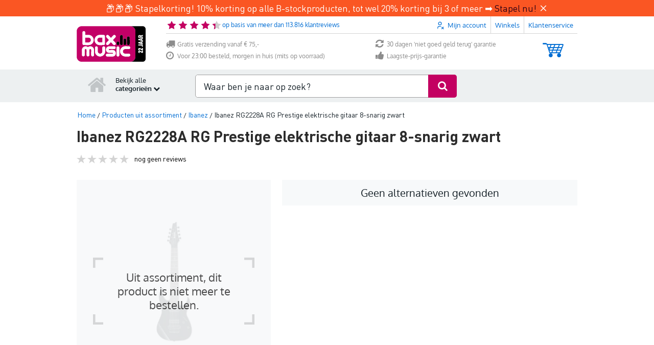

--- FILE ---
content_type: text/javascript
request_url: https://www.bax-shop.nl/public/build/desktop_productpage.c3b94407.js
body_size: 11474
content:
!function(){var t,e,n,o,i,r={10247:function(t,e,n){var o=n(41669),i=n(73738),r=n(85715);n(28706),n(5506),function(t,e){var n=735,o=413;t(e).ready(function(){a=t(".lazy-video")}),t(e).on("productpage:tabswitch",function(n,o){"video"===o?(t(e).bind("scroll",l),setTimeout(l,250),c&&clearInterval(c),c=setInterval(function(){var e=t(".video-embed .youtube-player").length,n=t(".video-embed[data-video-kind^='youtube']").length;!function(){var e=t(".video-embed .youtube-player"),n=t(".video-embed");s.length<=n.length&&"object"===i(window.YT)&&1===window.YT.loaded&&e.each(function(e){if(void 0===s[e]){var n=new window.YT.Player(t(this).attr("id"),{host:"https://www.youtube.com",events:{onStateChange:u}});n.isPlaying=!1,s.push(n)}})}(),e===n&&clearInterval(c)},250)):(t(e).unbind("scroll",l),clearInterval(c))});var a=[],s=[],c=null;function l(){a.each(function(e,i){var a=t(i);if(!0!==a.data("videoLoaded"))try{(function(e){var i=e.data("videoCode");switch(e.data("videoKind")){case"youtube-with-info":return function(e,n,o,i,a){var s=t('<div itemprop="video" itemscope itemtype="https://schema.org/VideoObject" />'),c=t('<iframe class="youtube-player" id="youtube_'.concat(e,'" type="text/html" src="https://www.youtube-nocookie.com/embed/').concat(e,'?wmode=transparent&enablejsapi=1" frameborder="0" wmode="Opaque" allowfullscreen></iframe>'));c.css({width:735,height:413});for(var l={name:n,duration:o,thumbnail:i,description:a},u=0,d=Object.entries(l);u<d.length;u++){var f=r(d[u],2),h=f[0],p=f[1];t('<meta itemprop="'.concat(h,'" content="').concat(p,'" />')).appendTo(s)}return c.appendTo(s),s}(i,e.data("videoTitle"),e.data("videoThumbnail"),e.data("videoDesription"));case"youtube":return function(e){return t('<iframe class="youtube-player" id="youtube_'.concat(e,'" type="text/html" style="height:413px;width:735px;" src="//www.youtube-nocookie.com/embed/').concat(e,'?wmode=transparent&enablejsapi=1" frameborder="0" wmode="Opaque" allowfullscreen></iframe>'))}(i);case"vimeo":return function(e){var i=t('<iframe src="https://player.vimeo.com/video/'.concat(e,'?title=0&byline=0&portrait=0" style="height:413px;width:735px;" frameborder="0" webkitAllowFullScreen allowFullScreen></iframe>'));return i.css({width:n,height:o}),i}(i);default:throw new Error("Video kind undefined or something")}})(a).appendTo(a),a.data("videoLoaded",!0)}catch(t){console.error(t)}})}function u(t){t.data===window.YT.PlayerState.PLAYING||t.data===window.YT.PlayerState.BUFFERING?function(t){if(!t)return;for(var e=0;e<s.length;e++){if(!(s[e]instanceof window.YT.Player)||"function"!=typeof s[e].getVideoUrl)return;s[e].getVideoUrl()!==t?(s[e].stopVideo(),s[e].isPlaying=!1):s[e].getVideoUrl()===t&&(s[e].isPlaying=!s[e].isPlaying)}}("function"==typeof t.target.getVideoUrl?t.target.getVideoUrl():null):t.data===window.YT.PlayerState.PAUSED&&t.target.isPlaying&&(t.target.isPlaying=!1)}}(o,document)},11600:function(t,e,n){"use strict";n(26099),n(23500),e.Z=void 0;e.Z=function(){var t=document.querySelector("#skuMenuListener"),e=document.querySelector("#mainSkuMenu"),n=document.querySelectorAll(".skuMenu");t&&e&&(t.addEventListener("contextmenu",function(t){t.preventDefault(),e.classList.remove("hidden"),e.style.top="".concat(t.clientY,"px"),e.style.left="".concat(t.clientX,"px")}),document.addEventListener("click",function(t){t.target.closest(".skuMenu")||n.forEach(function(t){t.classList.add("hidden")})}),document.querySelectorAll(".skuMenu .submenuParent").forEach(function(t){var e=t.querySelector(".skuMenu");t.addEventListener("mouseenter",function(){var n=t.getBoundingClientRect(),o=n.right,i=n.top;e.classList.remove("hidden"),e.style.top="".concat(i,"px"),e.style.left="".concat(o,"px")}),t.addEventListener("mouseleave",function(){e.classList.add("hidden")})}))}},13211:function(t,e,n){var o=n(41669);n(28706),n(50113),n(74423),n(23792),n(26099),n(27495),n(21699),n(47764),n(25440),n(62953),n(3296),n(27208),n(48408),o(document).ready(function(){window.TabController=o.TabController(),window.TabController.init(),o(".product-tabs-viewport").Swipert({threshold:o(".product-tabs-viewport").width()/2}).addListener(window.TabController)});var i=function(t){return this.options=t,this};i.prototype={defaults:{viewport:".product-tabs-viewport",tabsContainer:".product-tabs-container",btnNextOverlay:".btn-next-overlay",tabLinks:".tabs-header ul li",tabClass:".tab",nextClass:".btn-next",navTabActiveClass:"activeTab",heightTrigger:"bax:buyersguide.load",contentTrigger:"productpage:tabswitch",readMoreLinks:".readmore .navigation",tabContentWrapper:".product-content-wrapper",navigationClass:{up:"fa-chevron-up",down:"fa-chevron-down"},swipe:!1,tabContentHeight:288,min_height:600,animation_length:500},tabsHash:["bstock","information","video","rotate360","reviews","downloads","news","samples"],opts:{},init:function(){this.opts=o.extend({},this.defaults,this.options),this.setupDOMListeners(),this.setActiveTabFromUrlHash()},setupDOMListeners:function(){var t=this;o(this.opts.tabLinks).on("click",function(e){if(e.preventDefault(),!o(this).hasClass(t.opts.navTabActiveClass)){var n=o(this).find(".tabLabel").attr("rel");t.setActiveTabByName(n)}}),o(this.opts.tabContentWrapper).on("click",this.opts.readMoreLinks,function(e){e.preventDefault(),e.stopPropagation();var n=o(this),i=n.parent(),r=i.prev("div");i.hasClass("active")?(i.removeClass("active"),n.find(".icon").removeClass(t.opts.navigationClass.up).addClass(t.opts.navigationClass.down),t.hideOverflowTabContent(r),o(document).trigger(t.opts.heightTrigger)):(i.addClass("active"),t.showOverflowTabContent(r),n.find(".icon").removeClass(t.opts.navigationClass.down).addClass(t.opts.navigationClass.up),o(document).trigger(t.opts.heightTrigger))}),o(this.opts.btnNextOverlay).on("click",this.opts.nextClass,function(){t.gotoNextTab()}),o(document).on(this.opts.heightTrigger,function(){setTimeout(t.refreshTabHeight.bind(t),50)}),o(window).on("hashchange",t.setActiveTabFromUrlHash.bind(t))},setActiveTabFromUrlHash:function(){var t=!1,e=document.location.hash.replace("#","");if(e.length>0&&!this.tabsHash.includes(e))return!1;this.tabExist(e)&&e.length>0&&(t=this.setActiveTabByName(e)),!1===t&&(t=this.setActiveTabByIndex(0,!1))},setActiveTabByIndex:function(t,e){var n=o(this.opts.tabsContainer).children().eq(t);return this.setActiveTab(n,e)},tabExist:function(t){return o("".concat(this.opts.tabClass,"[rel='").concat(t,"']")).length>0},setActiveTabByName:function(t,e){var n=o("".concat(this.opts.tabClass,"[rel='").concat(t,"']"));return this.setActiveTab(n,e)},setActiveTab:function(t){var e=!(arguments.length>1&&void 0!==arguments[1])||arguments[1];if(t.length<1)return console.error("404 tab not found"),!1;var n=t.attr("rel"),i=this,r=o(this.opts.tabContentWrapper).length>0?80:40;if(o(this.opts.tabsContainer).css("left",-t.position().left),o(this.opts.viewport).css("height",(t.outerHeight()>this.opts.min_height?t.outerHeight():this.opts.min_height)+r),o.each(o(this.opts.tabContentWrapper),function(t,e){var n=o(e),r=n.find(".readmore"),a=n.find("div:first-child")[0].scrollHeight;n.find("div:first-child")[0].scrollHeight>i.opts.tabContentHeight?a-i.opts.tabContentHeight>20&&(r.addClass("extra-content").removeClass("hidden"),n.addClass("extra-content"),r.find("a.navigation").removeClass("hidden")):n.css({height:"auto"})}),t.is(o(this.opts.tabsContainer).children().first())?o(this.opts.btnNextOverlay).fadeIn(this.opts.animation_length/2):o(this.opts.btnNextOverlay).is(":visible")&&o(this.opts.btnNextOverlay).fadeOut(this.opts.animation_length/2),o("".concat(this.opts.tabClass,".active")).removeClass("active"),t.addClass("active"),o("".concat(this.opts.tabLinks,".").concat(this.opts.navTabActiveClass)).removeClass(this.opts.navTabActiveClass),o(this.opts.tabLinks).find(".tabLabel[rel='".concat(n,"']")).closest("li").addClass(this.opts.navTabActiveClass),""!==document.location.hash&&this.scrollToViewport(),e){var a=new URL(window.location);a.hash="#".concat(n),window.history.pushState({},"",a)}return o(document).trigger(this.opts.contentTrigger,[n]),t},showOverflowTabContent:function(t){o(t).addClass("show-content")},hideOverflowTabContent:function(t){o(t).removeClass("show-content")},getActiveTabElement:function(){var t=o(this.opts.tabsContainer).find("".concat(this.opts.tabClass,".active"));return t.length<1?null:t},getActiveTabName:function(){var t=this.getActiveTabElement();return t?t.attr("rel"):""},scrollToViewport:function(){o("html,body").animate({scrollTop:o(this.opts.viewport).offset().top-250},this.opts.animation_length)},gotoNextTab:function(){var t=this.getActiveTabElement();return!!t&&this.setActiveTabByIndex(t.index()+1)},gotoPreviousTab:function(){var t=this.getActiveTabElement();if(!t)return!1;var e=t.index()-1;return e<0&&(e=0),this.setActiveTabByIndex(e)},refreshTabHeight:function(t,e){var n=e||this.getActiveTabElement(),i=o(this.opts.tabContentWrapper).length>0?10:40,r=(n.outerHeight()>this.opts.min_height?n.outerHeight():this.opts.min_height)+i;o(this.opts.viewport).css("height",r)},onSwipe:function(t){this.opts.swipe&&("left"===t&&this.gotoNextTab(),"right"===t&&this.gotoPreviousTab())}},i.defaults=i.prototype.defaults,o.TabController=function(t){return new i(t)};var r=function(t,e){this.elem=t,this.$elem=o(t),this.options=e,this.init()};r.defaults=(r.prototype={defaults:{threshold:150,touchStartX:null,touchEndX:null,listeners:[]},opts:{},init:function(){this.opts=o.extend({},this.defaults),this.$elem.on("touchstart",this.touchStart.bind(this)),this.$elem.on("touchmove",this.touchMove.bind(this)),this.$elem.on("touchend",this.touchEnd.bind(this))},addListener:function(t){if("function"!=typeof t.onSwipe)return console.error("Listener object does not have a valid 'onSwipe' function"),!1;this.opts.listeners.push(t)},touchStart:function(t){this.opts.touchStartX=t.originalEvent.targetTouches[0].pageX},touchMove:function(t){this.opts.touchEndX=t.originalEvent.targetTouches[0].pageX},touchEnd:function(){if(this.isValidSwipe()){var t=this.opts.touchEndX-this.opts.touchStartX>0?"right":"left";this.notifyListeners(t),this.resetValues()}},isValidSwipe:function(){var t=null!==this.opts.touchStartX&&null!==this.opts.touchEndX&&Math.abs(this.opts.touchStartX-this.opts.touchEndX)>this.opts.threshold;return t||this.resetValues(),t},resetValues:function(){this.opts.touchStartX=this.opts.touchEndX=null},notifyListeners:function(t){for(var e=0;e<this.opts.listeners.length;e++)this.opts.listeners[e].onSwipe(t)}}).defaults,o.fn.Swipert=function(t){return new r(this,t)}},41669:function(t){"use strict";t.exports=jQuery},42373:function(t,e,n){var o=n(41669);o(document).ready(function(){var t=o("#page-productdetail"),e=o(".js-desktop-sticky-buy-box",t),n=o(".top-box .top-box-right .stock-price-order-box .price-order-box .order-box",t);(t.length||e.length)&&(o(".product-thumbnail-container",e).on("click",function(t){t.preventDefault();var e=o(this);e.hasClass("product-thumbnail-container")&&!e.hasClass("is-scrolling")&&(e.addClass("is-scrolling"),window.scroll({top:0,behavior:"smooth"}),setTimeout(function(){e.removeClass("is-scrolling")},500))}),o(document).on("scroll",function(){if(n.length){var t=n.offset().top-25,i=o(window).scrollTop()<=t;e.toggleClass("hidden",i)}}))})},47296:function(t,e,n){var o=n(41669);o(document).ready(function(){var t="#page-productdetail .productpage .image-viewer-container #product-image-viewer";if(0===o(t).length)return!1;o(document).on("DOMNodeInserted",function(e){if(o(e.target).hasClass("image-viewer")){var n=o(".image-viewer",o(t)),i=o(window);n.length&&i.on("scroll",function(){if(!n.length)return null;var t=n.offset().top,e=i.scrollTop()>t;n.addClass("is-scrolling"),(n.hasClass("is-sticky-position")&&!n.hasClass("is-scrolling")||!n.hasClass("is-sticky-position"))&&n.toggleClass("is-sticky-position",e),setTimeout(function(){n.removeClass("is-scrolling")},500)})}})})},58645:function(t,e,n){"use strict";n.r(e),n.d(e,{formHeaders:function(){return o}});var o={xhr:new Headers({"X-Requested-With":"XMLHttpRequest"}),formEncodedXhr:new Headers({"X-Requested-With":"XMLHttpRequest","content-type":"application/x-www-form-urlencoded; charset=UTF-8"})}},61186:function(t,e,n){"use strict";var o=n(94479),i=n.n(o),r=n(88968),a=n(11600),s=n(77742),c=n(88258),l=n(98207),u=(n(90756),n(10247),n(13211),n(50113),n(26099),n(84622)),d=n(41669);d(document).ready(function(){var t=d(document).find(".rent-container");if(!t.length)return!1;var e=t.find(".js-rent-product");window.addEventListener("rent_popup_message",function(t){var e=t.detail,n=window.innerHeight-100,o=e.iframeHeight+20,i=d(".fancybox-title.fancybox-title-outside-wrap").outerHeight(!0);o<n+i&&(n=o+i),d(".fancybox-wrap.rent-popup-container").height(n),d(".fancybox-wrap.rent-popup-container .fancybox-inner").height(n-i)},!1),(0,u.waitForTranslations)().then(function(){e.not(".lightbox-dynamic").not(".disable-dynamic-lightbox").addClass("lightbox-dynamic").fancybox({baseClass:"rent-popup-container",type:"iframe",arrows:!1,modal:!1,width:"90%",height:640,maxWidth:600,preload:!0,maxHeight:window.innerHeight-100,autoSize:!1,padding:0,scrolling:"no",topRatio:0,href:e.attr("data-rent-href"),helpers:{overlay:{locked:!0,closeClick:!0},title:{type:"outside"}},tpl:{wrap:'<div class="fancybox-wrap rent-popup-container" tabIndex="-1"><div class="fancybox-title fancybox-title-outside-wrap"><h3 class="title">'.concat(u.default.t("product.rent.popup.title"),'</h3><button data-fancybox-close class="fancybox-item fancybox-button-close" title="Close"><i class="icon fa fa-times"></i></button></div><div class="fancybox-skin"><div class="fancybox-outer"><div class="fancybox-inner"></div></div></div></div>'),closeBtn:'<a title="Close" class="fancybox-item fancybox-close hidden" href="javascript:;"></a>'},fitToView:!1,beforeShow:function(){},afterShow:function(){d("html").addClass("fancybox-margin fancybox-lock"),d(".fancybox-button-close").click(function(){d(".fancybox-item.fancybox-close").trigger("click")})}})}),t.on("click",".js-rent-toggle",function(t){t.preventDefault();var e=d(this),n=e.parent(),o=d(".toggle-content",e);d(".icon",o).toggleClass("rotated"),n.toggleClass("open")})});n(93739),n(42373),n(47296);document.addEventListener("DOMContentLoaded",function(){var t,e,n;(0,r.initMiniSlider)(),(0,r.initSmoothScroll)(),(0,s.initAccesoiresSlider)(),(0,a.Z)(),e=document.querySelector(".bstock-overlay"),null==(n=document.querySelector(".bstock-overlay--closebutton"))||n.addEventListener("click",function(){e.style.setProperty("visibility","hidden","important")}),(0,c.initVariantSlider)(),(0,c.initVariantHover)(),(0,l.initShopInfoTippy)();var o=document.querySelector(".js-review-form");o&&new(i())(o,o.querySelector(".js-name"),o.querySelector(".js-comment"),o.querySelectorAll(".form-group"),o.querySelectorAll("input[type=radio]"),document.querySelector(".js-results-placeholder"),document.querySelector(".js-star-rating"),o.querySelector(".js-comment").closest(".form-group").querySelector("label")),null===(t=document.querySelector(".js-toggle-reviews-form"))||void 0===t||t.addEventListener("click",function(t){var e;t.preventDefault(),null===(e=document.querySelector(".toggleReview"))||void 0===e||e.setAttribute("checked",!0)});var u={"#productreviews":"#reviews","#productinformatie":"#information","#nieuws-en-items":"#news"};window.location.hash in u&&(window.location.hash=u[window.location.hash])})},77742:function(t,e,n){"use strict";var o=this&&this.__importDefault||function(t){return t&&t.__esModule?t:{default:t}};Object.defineProperty(e,"__esModule",{value:!0}),e.initAccesoiresSlider=void 0;var i=o(n(59082));e.initAccesoiresSlider=function(){document.querySelector("#accessoires")&&new i.default("#accessoires",{type:"slider",startAt:0,perView:1,gap:0,animationDuration:500}).mount()}},84622:function(t,e,n){"use strict";n.r(e),n.d(e,{waitForTranslations:function(){return v}});var o=n(64467),i=n(10467),r=n(82284),a=n(80296),s=n(54756),c=n.n(s),l=(n(74423),n(23792),n(5506),n(26099),n(3362),n(27495),n(21699),n(47764),n(25440),n(23500),n(62953),n(89252)),u={en:function(){return n.e(4855).then(n.t.bind(n,74855,23))},es:function(){return n.e(9352).then(n.t.bind(n,29352,23))},fr:function(){return n.e(8452).then(n.t.bind(n,38452,23))},it:function(){return n.e(6781).then(n.t.bind(n,36781,23))},nl:function(){return n.e(8066).then(n.t.bind(n,18066,23))},sv:function(){return n.e(153).then(n.t.bind(n,40153,23))}},d=function(t){if(!t)return null;for(var e={},n=0,o=Object.entries(t);n<o.length;n++){var i=(0,a.A)(o[n],2),s=i[0],c=i[1];if("object"!==(0,r.A)(c)){var l=String(c).replace(/%([^%]+(?=%))%/gi,"{{$1}}");if("string"==typeof l&&l.includes("|")){var u=l.split("|");e[s]=u.shift(),e["".concat(s,"_plural")]=u.shift()}else e[s]=l}else e[s]=d(c)}return e},f=function(){var t=(0,i.A)(c().mark(function t(e){var n,i,r;return c().wrap(function(t){for(;;)switch(t.prev=t.next){case 0:return t.next=1,u[e]();case 1:return n=t.sent,i=n.default||n,r=d(i),t.abrupt("return",(0,o.A)({},e,r));case 2:case"end":return t.stop()}},t)}));return function(e){return t.apply(this,arguments)}}(),h=document.documentElement.lang,p=new l.F2;p.locale=h,p.defaultLocale="en",p.enableFallback=!0,Promise.all([f("en"),f(h)]).then(function(t){t.forEach(function(t){return p.store(t)})}),e.default=p;var v=function(){return new Promise(function(t){if(p.translations[document.documentElement.lang])t();else var e=setInterval(function(){p.translations[document.documentElement.lang]&&(clearInterval(e),t())},50)})}},88258:function(t,e,n){"use strict";n(26099),n(23500);var o=this&&this.__importDefault||function(t){return t&&t.__esModule?t:{default:t}};Object.defineProperty(e,"__esModule",{value:!0}),e.initVariantHover=e.initVariantSlider=void 0;var i=o(n(59082));e.initVariantSlider=function(){document.querySelector("#variants")&&new i.default("#variants",{type:"slider",startAt:0,perView:8,gap:1,animationDuration:200,bound:!0}).mount()};e.initVariantHover=function(){var t=document.querySelector(".variants"),e=document.querySelector(".variants-popup"),n=document.querySelector(".variants-popup-triangle"),o=document.querySelectorAll(".variant-product-holder"),i=document.querySelectorAll(".variant-product-demo-holder"),r=document.querySelectorAll(".var-li li");if(t&&e&&n&&r){var a,s=function(){var n=t.closest(".grid-49.top-box-right")||document.querySelector(".grid-49.top-box-right"),o=t.querySelector(".thumbnails");if(n&&o){var i=n.getBoundingClientRect(),r=o.getBoundingClientRect();e.style.left="".concat(Math.max(0,Math.round(i.left)),"px"),e.style.width="".concat(Math.round(i.width),"px"),e.style.top="".concat(Math.round(r.bottom),"px")}},c=function(){"block"===e.style.display&&s()},l=0,u=0;document.addEventListener("mousemove",function(t){l=t.clientX,u=t.clientY},{passive:!0});var d=function(){a&&(clearTimeout(a),a=void 0),"block"!==e.style.display?(e.style.display="block",e.style.opacity="1",e.style.transition="opacity 0.2s ease-in",s(),window.addEventListener("resize",c),window.addEventListener("scroll",c,{passive:!0})):s()},f=function(){a&&clearTimeout(a),a=window.setTimeout(function(){var t=document.elementFromPoint(l||Math.max(0,e.getBoundingClientRect().left+10),u||Math.max(0,e.getBoundingClientRect().top-10)),n=!!t&&!!t.closest(".variants-popup"),o=!!t&&!!t.closest(".var-li li");n||o||(e.style.opacity="0",setTimeout(function(){return e.style.display="none"},200),window.removeEventListener("resize",c),window.removeEventListener("scroll",c))},150)};e.addEventListener("mouseenter",function(){a&&(clearTimeout(a),a=void 0),d()}),e.addEventListener("mouseleave",function(){f()}),r.forEach(function(t){t.addEventListener("mouseenter",function(){d();var r=t.querySelector("a");if(r){var a=r.dataset.variantProductId,s=t.getBoundingClientRect(),c=e.getBoundingClientRect(),l=s.left-c.left+s.width/2,u=t.classList.contains("demo");if(o.forEach(function(t){return t.style.display=u?"none":"block"}),i.forEach(function(t){return t.style.display=u?"block":"none"}),a){var f=n.offsetWidth||0,h=e.offsetWidth||0,p=l-f/2;p=Math.max(0,Math.min(p,Math.max(0,h-f))),n.style.left="".concat(p,"px"),o.forEach(function(t){return t.style.display="none"}),i.forEach(function(t){return t.style.display="none"});var v=document.querySelector("#variant-".concat(a));v&&(v.style.display="block")}}}),t.addEventListener("mouseleave",function(){f()})})}}},88968:function(t,e,n){"use strict";var o=n(41132);n(23792),n(26099),n(47764),n(23500),n(62953),n(3296),n(27208),n(48408);var i=this&&this.__importDefault||function(t){return t&&t.__esModule?t:{default:t}};Object.defineProperty(e,"__esModule",{value:!0}),e.initSmoothScroll=e.initMiniSlider=void 0;var r=i(n(59082));e.initMiniSlider=function(){var t=document.querySelector(".productsets");if(null!==t){var e=t.querySelectorAll(".arrow-controls");o(e).some(function(t){return t.hasAttribute("data-glide-el")})&&e.forEach(function(t){t.classList.add("is-active")}),t.querySelectorAll(".product-set.glide").forEach(function(t){new r.default(t,{perView:2}).mount(),t.querySelectorAll(".glide__slide").forEach(function(e){var n=getComputedStyle(e).getPropertyValue("--slide-size");e.style.width=n;var o=e.querySelector(".plus");null!==o&&t.style.setProperty("--slide-gap","calc(var(--slide-size) - (".concat(o.offsetWidth,"px / 4))"))})})}};e.initSmoothScroll=function(){var t=document.querySelector("#combi-label");null==t||t.addEventListener("click",function(e){e.preventDefault(),window.history.pushState({},"",new URL(t.href));var n=document.querySelector("#combinatievoordeel"),o=document.querySelector("#searchbarSpacer");window.scrollTo({top:n.offsetTop-o.clientHeight-15,behavior:"smooth"})})}},89218:function(t,e,n){"use strict";n.r(e)},90756:function(t,e,n){var o=n(41669);n(28706),n.g.FsiLazyLoading=function(t,e,n,i){window.initialized360=window.initialized360||!1;var r=o("#rotate360Container");function a(){var a;(a='<fsi-viewer id="c'.concat(i,'" width="').concat(t,'" height="').concat(e,'" dir="').concat(n,'" plugins="FullScreen,Resize,AutoSpin" inplacezoom="true" class="htmlFsiViewer"></fsi-viewer>'),o(a+='<script type="text/javascript" src="//fsi.bax-shop.nl/fsi/viewer/applications/viewer/js/fsiviewer.js"><\/script>')).appendTo(r)}function s(t,e){"rotate360"!==e||window.initialized360||(window.initialized360=!0,a())}o(document).on("productpage:tabswitch",s),o(document).ready(function(){s(0,window.TabController.getActiveTabName())})}},93739:function(t,e,n){var o=n(41669);n(28706),n(50113),n(26099),n(27495),n(25440),o(document).ready(function(){function t(t){t.preventDefault();var e=o(this).data("tab")?o(this).data("tab"):void 0;void 0!==window.TabController?(void 0!==e&&window.TabController.setActiveTabByName(e),window.TabController.scrollToViewport()):console.error("The TabController is not initialized (yet) ...")}o(".order-link.with-quantity").click(function(){var t=o(this).parents(".order-box").find(".quantity").val(),e=o(this).attr("href"),n=o(this).attr("data-fancybox-href");o(this).attr("href","".concat(e,"&quantity=").concat(t)),o(this).attr("data-fancybox-href","".concat(n,"&quantity=").concat(t))}),o("#productDetail .extra-warranty__checkbox").click(function(t){var e=o("#productDetail .extra-warranty__checkbox-input")[0];t.target.classList.contains("extra-warranty__checkbox-input")||(e.checked=!e.checked);var n=o(".stock-price-order-box .order-button"),i=n.attr("href"),r=n.attr("data-fancybox-href");e.checked?(n.attr("href","".concat(i,"&hasWarranty=1")),n.attr("data-fancybox-href","".concat(r,"&hasWarranty=1"))):(n.attr("href",i.replace("&hasWarranty=1","")),n.attr("data-fancybox-href",r.replace("&hasWarranty=1","")))}),o(".extra-warranty__dropdown-toggle").click(function(){o(".extra-warranty__dropdown-toggle .icon").toggleClass("rotated"),o(".extra-warranty__dropdown-panel").toggleClass("hidden")}),o(".socialItem").on("mouseenter",function(){o(this).stop().animate({width:115},300,function(){o(this).find(".button-holder").fadeIn("fast")})}),o(".socialItem").on("mouseleave",function(){var t=o(this);o(this).find(".button-holder").stop().fadeOut("fast",function(){t.stop().animate({width:30},300)})}),o("#product-image-viewer").height(Math.max(550,o(".top-box-right").height())),o(document).on("click",".scrollToTab",t),o(document).on("click","#page-productdetail .go-to-tab",t)}),o(function(){o("a.mobile_disabled").click(function(t){t.preventDefault()}),o("#myReviewLogin").click(function(){o("#linkTopLogin").addClass("topPulldowns").mouseleave(function(){o(this).removeClass("topPulldowns")})})})},94479:function(t,e,n){"use strict";var o=n(17383),i=n(34579);n(28706),n(23418),n(23792),n(62010),n(40150),n(26099),n(3362),n(47764),n(42762),n(23500),n(62953),n(48408);var r=this&&this.__importDefault||function(t){return t&&t.__esModule?t:{default:t}};Object.defineProperty(e,"__esModule",{value:!0});var a=r(n(84622)),s=n(58645),c=function(){return i(function t(e,n,i,r,c,l,u,d){var f,h=this,p=arguments.length>8&&void 0!==arguments[8]?arguments[8]:null,v=arguments.length>9&&void 0!==arguments[9]?arguments[9]:null;o(this,t),this.handleChange=function(t){var e=t.target,n=e.value.trim().length,o=e.parentElement.querySelector(".Error"),i=parseInt(e.getAttribute("minlength")),r=parseInt(e.getAttribute("maxlength")),a=h.formReview.querySelector('button[type="submit"]');!Number.isNaN(i)&&n<i||!Number.isNaN(r)&&n>r?(e.classList.add("error"),e.classList.remove("valid"),o.style.display="inline-block"):(e.classList.add("valid"),e.classList.remove("error"),o.style.display="none");var s=Array.from(h.formGroups).every(function(t){var e,n=t.querySelector('input[type="text"], textarea');return null===(e=null==n?void 0:n.matches(":valid"))||void 0===e||e});a.disabled=!s,a.classList.toggle("disabled",!s)},this.formReview=e,this.name=n,this.message=i,this.formGroups=r,this.radios=c,this.alertPlaceHolder=l,this.reviewRate=u,this.maxCharText=d,this.reviewsTab=p,this.loader=v,null===(f=this.reviewsTab)||void 0===f||f.querySelector("#review-widget").addEventListener("click",function(){h.name.addEventListener("keyup",function(){setTimeout(function(){window.dispatchEvent(new Event("resize"))}),h.message.addEventListener("keyup",function(){setTimeout(function(){window.dispatchEvent(new Event("resize"))})}),setTimeout(function(){window.dispatchEvent(new Event("resize"))},300)},!1),h.initFields()}),null===this.reviewsTab&&this.initFields();var m=this.name,b=parseInt(m.getAttribute("minlength")),y=this.printError,g=this.alertPlaceHolder;this.formReview.addEventListener("submit",function(t){t.preventDefault();var o=!0,r=!0,c=!0;if(m.value.trim().length<b){n.classList.add("error");var l='<label id="product_review_nickname-error" class="error" for="product_review_nickname">'.concat(a.default.t("reviews.form.name.error"),"</label>");y(l,"#product_review_nickname")}else o=!1;if(e.querySelectorAll("input[type=radio]:checked").length<1){var d='<label id="product_review[rate]-error" class="error" for="product_review[rate]">'.concat(a.default.t("reviews.form.rating.error"),"</label>");y(d,"#product_review_rate")}else r=!1;var f=parseInt(i.getAttribute("minlength")),h=parseInt(i.getAttribute("maxlength")),w=i.value.trim().length;if(w<f){var x='<label id="product_review_comment-error" class="error" for="product_review_comment">'.concat(a.default.t("reviews.form.description.error.min"),"</label>");y(x,"#product_review_comment")}else if(w>h){var S='<label id="product_review_comment-error" class="error" for="product_review_comment">'.concat(a.default.t("reviews.form.description.error.max"),"</label>");y(S,"#product_review_comment")}else w>=f&&w<=h&&(c=!1);if(!0===(o||r||c))return!1;var T=new URLSearchParams(new FormData(this).entries());null==v||v.classList.add("loading"),fetch(this.action,{method:this.method,body:T,headers:s.formHeaders.xhr}).then(function(t){var e;return null===(e=document.querySelector(".show-all-reviews > i.fa-spinner"))||void 0===e||e.classList.remove("hidden"),t.json()}).then(function(t){var o,r;if((null===(o=t.errors)||void 0===o?void 0:o.length)>0)throw new Error(t.errors[0].message);var a=null!==(r=document.querySelector("#product_name_select"))&&void 0!==r?r:document.querySelector(".head h1");window.dataLayer=window.dataLayer||[],window.dataLayer.push({event:"reviewSubmitted",eventCategory:"Reviews",eventAction:u.querySelectorAll(".starred").length,eventLabel:a.innerText}),null==v||v.classList.remove("loading"),g.innerHTML="<div class='alert alert-success'>".concat(t.message,"</div>"),n.value="",i.value="",u.querySelectorAll(".radio").forEach(function(t){t.classList.contains("starred")&&t.querySelector(".starred").classList.remove("starred")}),u.querySelectorAll(".radio").forEach(function(t){t.querySelector("label").classList.contains("starred")&&t.querySelector("label").classList.remove("starred")}),e.classList.contains("mobile-review-form")?null==p||p.removeAttribute("open"):document.querySelector("#review").checked=!1,window.location.reload()}).catch(function(t){var e="<div class='alert alert-danger'>".concat(t.message,"</div>");g.innerHTML=e,null==v||v.classList.remove("loading")})},!1),this.createErrorContent()},[{key:"connect",value:function(){this.charLimit()}},{key:"initFields",value:function(){var t=this;this.name.addEventListener("keyup",this.handleChange),this.message.addEventListener("keyup",this.handleChange),this.radios.forEach(function(e){e.addEventListener("click",function(){t.reviewRate.parentElement.querySelector(".Error").style.display="none"})})}},{key:"createErrorContent",value:function(){this.formGroups.forEach(function(t){t.insertAdjacentHTML("beforeend",'<span class="Error" style="display: none;"></span>')})}},{key:"printError",value:function(t,e,n){var o=document.querySelector(e).parentElement.querySelector(".Error");o.innerHTML=t,o.style.display="inline-block","function"==typeof n&&n()}},{key:"charLimit",value:function(){var t=this.message.parentElement,e=0,n=parseInt(this.message.getAttribute("maxlength")),o='<p class="help-block">'.concat(a.default.t("content.comments.form.comment.length"),": ").concat(e,"</p>");this.maxCharText.innerHTML="".concat(a.default.t("reviews.form.description.label"),': <span class="tip"> (').concat(a.default.t("content.comments.form.comment.help"),")</span>"),t.insertAdjacentHTML("beforeend",o),this.message.addEventListener("keyup",function(o){var i=o.currentTarget;e=i.value.trim().length,t.querySelector(".help-block").innerHTML="".concat(a.default.t("content.comments.form.comment.length"),": ").concat(e),e>=n&&(t.querySelector(".help-block").innerHTML="".concat(a.default.t("reviews.form.description.error.max")))})}}])}();e.default=c,t.exports=e.default},98207:function(t,e,n){"use strict";n(28706),n(26099),n(11392),n(23500);var o=this&&this.__importDefault||function(t){return t&&t.__esModule?t:{default:t}};Object.defineProperty(e,"__esModule",{value:!0}),e.initShopInfoTippy=void 0;var i=o(n(64504));n(89218);e.initShopInfoTippy=function(){var t=document.querySelectorAll(".shop-info-link"),e="#searchBarContainer",n=".tippy-arrow",o="prod-detail-shop-info",r="prod-detail-shop-info-triangle";t.forEach(function(t){var r;if("true"!==t.dataset.tippyInitialized){var c={modifiers:[{name:"preventOverflow",options:{boundary:"viewport",padding:{top:76}}},{name:"offset",options:{offset:[0,8]}}]},l=t.nextElementSibling,u=l&&l.classList.contains(o)?l:(null===(r=t.parentElement)||void 0===r?void 0:r.querySelector(".".concat(o)))||null;if(u){var d=u.cloneNode(!0);d.setAttribute("role","tooltip"),(0,i.default)(t,{content:d,allowHTML:!0,interactive:!0,arrow:!0,appendTo:function(t){return t.closest(".shop-stock-name")||document.body},placement:"left",theme:"transparent",delay:[75,0],touch:["hold",300],offset:[8,8],zIndex:41,popperOptions:c,onMount:function(t){var o=t.popper.querySelector(".tippy-box");if(o){s(o),a(t,c);var i=document.querySelector("".concat(e));if(i){var r=new MutationObserver(function(){return a(t,c)});r.observe(i,{attributes:!0,attributeFilter:["class"]}),t._headerObserver=r}var l=function(){return a(t,c)};window.addEventListener("resize",l),t._paddingResizeListener=l;var u=o.querySelector(n);if(u){var d=new MutationObserver(function(){return s(o)});d.observe(u,{attributes:!0,attributeFilter:["style","data-placement"]}),t._caretObserver=d}}},onDestroy:function(t){var e=t._caretObserver;e&&e.disconnect();var n=t._headerObserver;n&&n.disconnect();var o=t._paddingResizeListener;o&&window.removeEventListener("resize",o)}}),t.dataset.tippyInitialized="true"}}});var a=function(t,n){n.modifiers[0].options.padding.top=document.querySelector("".concat(e).concat(".minified"))?24:76,"function"==typeof t.setProps&&t.setProps({popperOptions:n}),t.popperInstance&&"function"==typeof t.popperInstance.update&&t.popperInstance.update()},s=function(t){var e=t.querySelector(n);if(e){var o=t.querySelector(".".concat(r));o||(o=document.createElement("i"),t.appendChild(o));var i=t.getBoundingClientRect(),a=e.getBoundingClientRect();if((t.getAttribute("data-placement")||"left").startsWith("left")){var s=a.top-i.top+a.height/2+2,c=a.left-i.left+a.width/2;o.style.top="".concat(s,"px"),o.style.left="".concat(c,"px"),o.style.right="",o.className="".concat(r," ").concat("fa fa-caret-right")}else{var l=a.top-i.top+a.height/2-19,u=i.right-a.right+a.width/2+4;o.style.top="".concat(l,"px"),o.style.right="".concat(u,"px"),o.style.left="",o.className="".concat(r," ").concat("fa fa-caret-left")}}}}}},a={};function s(t){var e=a[t];if(void 0!==e)return e.exports;var n=a[t]={id:t,loaded:!1,exports:{}};return r[t].call(n.exports,n,n.exports,s),n.loaded=!0,n.exports}s.m=r,t=[],s.O=function(e,n,o,i){if(!n){var r=1/0;for(u=0;u<t.length;u++){n=t[u][0],o=t[u][1],i=t[u][2];for(var a=!0,c=0;c<n.length;c++)(!1&i||r>=i)&&Object.keys(s.O).every(function(t){return s.O[t](n[c])})?n.splice(c--,1):(a=!1,i<r&&(r=i));if(a){t.splice(u--,1);var l=o();void 0!==l&&(e=l)}}return e}i=i||0;for(var u=t.length;u>0&&t[u-1][2]>i;u--)t[u]=t[u-1];t[u]=[n,o,i]},s.n=function(t){var e=t&&t.__esModule?function(){return t.default}:function(){return t};return s.d(e,{a:e}),e},n=Object.getPrototypeOf?function(t){return Object.getPrototypeOf(t)}:function(t){return t.__proto__},s.t=function(t,o){if(1&o&&(t=this(t)),8&o)return t;if("object"==typeof t&&t){if(4&o&&t.__esModule)return t;if(16&o&&"function"==typeof t.then)return t}var i=Object.create(null);s.r(i);var r={};e=e||[null,n({}),n([]),n(n)];for(var a=2&o&&t;("object"==typeof a||"function"==typeof a)&&!~e.indexOf(a);a=n(a))Object.getOwnPropertyNames(a).forEach(function(e){r[e]=function(){return t[e]}});return r.default=function(){return t},s.d(i,r),i},s.d=function(t,e){for(var n in e)s.o(e,n)&&!s.o(t,n)&&Object.defineProperty(t,n,{enumerable:!0,get:e[n]})},s.f={},s.e=function(t){return Promise.all(Object.keys(s.f).reduce(function(e,n){return s.f[n](t,e),e},[]))},s.u=function(t){return t+"."+{153:"b71a7c6c",4855:"d7e3dafd",6781:"58f1d7f4",8066:"492d1031",8452:"d21ba7d8",9352:"aa1d3ffa"}[t]+".js"},s.miniCssF=function(t){},s.g=function(){if("object"==typeof globalThis)return globalThis;try{return this||new Function("return this")()}catch(t){if("object"==typeof window)return window}}(),s.o=function(t,e){return Object.prototype.hasOwnProperty.call(t,e)},o={},i="kasala:",s.l=function(t,e,n,r){if(o[t])o[t].push(e);else{var a,c;if(void 0!==n)for(var l=document.getElementsByTagName("script"),u=0;u<l.length;u++){var d=l[u];if(d.getAttribute("src")==t||d.getAttribute("data-webpack")==i+n){a=d;break}}a||(c=!0,(a=document.createElement("script")).charset="utf-8",a.timeout=120,s.nc&&a.setAttribute("nonce",s.nc),a.setAttribute("data-webpack",i+n),a.src=t),o[t]=[e];var f=function(e,n){a.onerror=a.onload=null,clearTimeout(h);var i=o[t];if(delete o[t],a.parentNode&&a.parentNode.removeChild(a),i&&i.forEach(function(t){return t(n)}),e)return e(n)},h=setTimeout(f.bind(null,void 0,{type:"timeout",target:a}),12e4);a.onerror=f.bind(null,a.onerror),a.onload=f.bind(null,a.onload),c&&document.head.appendChild(a)}},s.r=function(t){"undefined"!=typeof Symbol&&Symbol.toStringTag&&Object.defineProperty(t,Symbol.toStringTag,{value:"Module"}),Object.defineProperty(t,"__esModule",{value:!0})},s.nmd=function(t){return t.paths=[],t.children||(t.children=[]),t},s.p="/public/build/",function(){var t={2336:0};s.f.j=function(e,n){var o=s.o(t,e)?t[e]:void 0;if(0!==o)if(o)n.push(o[2]);else{var i=new Promise(function(n,i){o=t[e]=[n,i]});n.push(o[2]=i);var r=s.p+s.u(e),a=new Error;s.l(r,function(n){if(s.o(t,e)&&(0!==(o=t[e])&&(t[e]=void 0),o)){var i=n&&("load"===n.type?"missing":n.type),r=n&&n.target&&n.target.src;a.message="Loading chunk "+e+" failed.\n("+i+": "+r+")",a.name="ChunkLoadError",a.type=i,a.request=r,o[1](a)}},"chunk-"+e,e)}},s.O.j=function(e){return 0===t[e]};var e=function(e,n){var o,i,r=n[0],a=n[1],c=n[2],l=0;if(r.some(function(e){return 0!==t[e]})){for(o in a)s.o(a,o)&&(s.m[o]=a[o]);if(c)var u=c(s)}for(e&&e(n);l<r.length;l++)i=r[l],s.o(t,i)&&t[i]&&t[i][0](),t[i]=0;return s.O(u)},n=self.webpackChunkkasala=self.webpackChunkkasala||[];n.forEach(e.bind(null,0)),n.push=e.bind(null,n.push.bind(n))}();var c=s.O(void 0,[5802,8126,4263,1636,1402,4799,4504,8406,2846,168,4804],function(){return s(61186)});c=s.O(c)}();